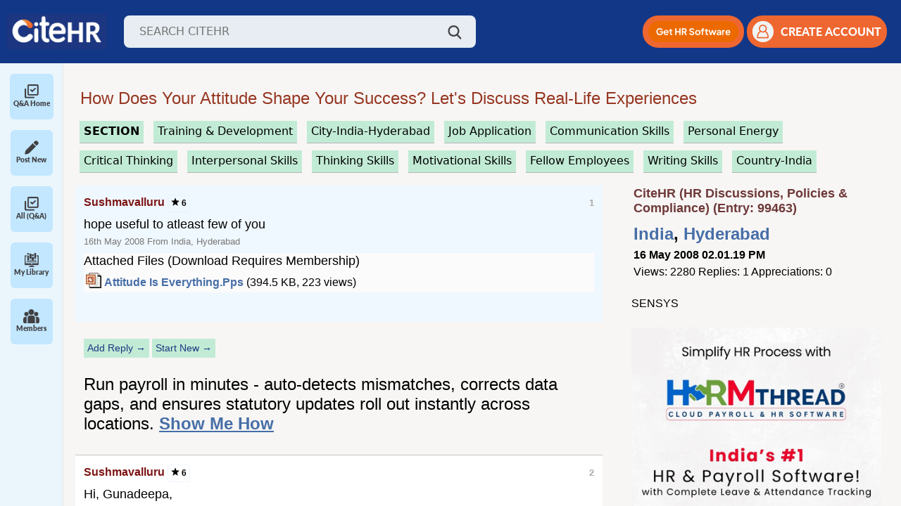

--- FILE ---
content_type: text/html; charset=ISO-8859-1
request_url: https://www.citehr.com/99463-attitude-everything-pps-download-thread-99463-a.html
body_size: 18526
content:
<!DOCTYPE html>
<html lang="en" dir="ltr">
<head>
<link rel="amphtml" href="https://www.citehr.com/amp.php?t=99463" />
<link rel="canonical" href="https://www.citehr.com/showthread.php?t=99463" />
<meta http-equiv="last-modified-epoch" content="1210930074" />
<meta http-equiv="last-modified" content="2008-05-16T09:27:54+00:00" />

<style>
@keyframes spin {
  0% {
    transform: rotate(0deg);
  }
  100% {
    transform: rotate(360deg);
  }
}
</style>

<style>
.postclass{font-size:large;background:#ffffff;border-top:1px #c3c3c3 solid;margin:0px;padding:12px;line-height:130%;} #adfirst_top,.content,.sidebar{text-align:left}#adfirst_top{display:block;padding:12px 12px 12px 2%;width:95%;height:auto}@media(min-width:800px){#adfirst_top{display:none}}a{color:#304a70;cursor:pointer}.related_topic a{color:#2a5db0 !important;text-decoration:none;font-size:medium;}.related_topic a:hover{text-decoration:underline;} .related_topic a:visited {color: #8e98a6 !important;} #firstpost_block,.navbar a,.postusername{text-decoration:none}.related_topic{margin:4px 20px 4px 12px;padding:6px 6px 6px 0px;overflow:hidden;font-family:"Open Sans",Helvetica,sans-serif;font-size:12px;-moz-background-clip:-moz-initial;-moz-background-origin:-moz-initial;-moz-background-inline-policy:-moz-initial}.bigusername{color:#303f9f;font-size:small}.postusername{text-transform:capitalize;white-space:nowrap;font-size:medium;}.navbar a{word-spacing:2px;color:#693333;font-weight:700}#citeman_header_content,#citeman_wrap{position:relative;margin:0 auto;-webkit-flex-flow:row wrap}.page,body{color:#000;font-style:normal;margin:0;padding:0;font-family:"Open Sans",Helvetica,sans-serif;}#citeman_wrap{width:100%;background:#123787;display:flex;flex-flow:row wrap}#citeman_header_content{width:95%;display:flex;flex-flow:row wrap}.page{display:-webkit-flex;display:flex;-webkit-flex-flow:row wrap;flex-flow:row wrap;width:95%;margin:-15px auto 0px 12px;}#aboutus,#addask,#homelink,#logout,#membersince,#newbig,#researchbt,#risebig,#sidebar_sponsor,.contrib{display:none}.bottombar{margin:0 0 20px 3%}form{display:inline}.footerbar{margin:0}.content{float:left}.sidebar{float:right}.innermargin{margin:0 -5px 0 0}@media (min-width:571px){ .bigusername{color:#304a70;font-size:medium}#content_userp,.navlinks{margin:0}#posts{overflow-wrap:break-word;margin:0 12px 0 -3px}#blocknon,#navbarad{display:block}#firststart{margin-top:0}#addicon,#newsm,#risesm,#searchsm{display:none}}@media (min-width:1020px){.bigusername{color:#304a70;font-size:large}#inlinenon{display:inline}#blocknon{display:block}#tagthreadslist,#threadslist{margin:0}#bottom_bar{margin:-10px 2% 15px -30px;width:99%}#aboutus,#askform,#sidebar_sponsor{display:inline-block}#nonessential{display:table-cell}.content{float:left;width:100%;margin:0 -360px 0 0;webkit-order:1;order:1}.sidebar{float:right;width:350px;padding-left:6px;webkit-order:2;order:2}.innermargin{margin:0 360px 0 0}.sidebar_ad,.sidebar_adlink{padding:0 0 5px 14px}#content{margin:0 280px 0 0}.bottombar{width:95%;-webkit-order:3;order:3}.footerbar{-webkit-order:4;order:4}}.vbmenu_control{background:#838383;color:#FFF;font:small Georgia,Garamond,Times,"Times New Roman",serif;font-style:normal;padding:3px 9px;white-space:nowrap;margin:5px 3px 3px 0;font-size:medium;float:left;word-spacing:3px;height:17px;border:1px solid #525252;border-radius:5px}div.holdproimgtext,div.holdprotext{line-height:150%;white-space:nowrap}.ad_first,.ad_last{display:block;width:95%;height:auto;margin:5px 0 10px 6px;width:auto;height:auto}.vbmenu_control:hover{background:#f46611;color:#fff;cursor:pointer;border:1px solid #164054}#firstpost_block{margin:5px 0 5px 6px;background:#fff;border:1px solid #dddfe2;color:#000;padding:10px 0}@media (min-width:500px){.ad_last{margin:0 0 15px 6px}#firstpost_block{margin:0 0 0 6px}.ad_first{margin:12px 0 15px 6px}}@media (min-width:1136px){.ad_last{margin:0 0 15px 6px}.ad_first{margin:12px 0 15px 6px}}
</style>
<link rel="stylesheet" href="/allstyle24.css" media="none" onload="if(media!='all')media='all'">
<noscript><link rel="stylesheet" href="/allstyle24.css"></noscript>

<style>
.contrib{padding:0px 0px 0px 10px;margin:0px;background:#f6fbff;}@media (min-width:600px){.contrib{display:block}}.smaller{font-size:x-small;margin:1px 0px 0px;white-space:nowrap;font-weight:700}div.holdpro,div.holdprotext{margin:2px 6px 1px 0px;background:#f6fbff;float:left}div.holdpro{display:inline-block;overflow:hidden;height:52px;min-width:100px}div.holdprotext{color:#000;font-size:small;height:52px;padding:0px 6px}#contribimg{border-radius:0px}div.holdproimgtext{background:#f6fbff;float:left;margin:6px 3px 0px 3px;font-size:small;color:#000;overflow:hidden}div.holdpro a,div.holdprotext a{color:#9e452e;font-weight:700;white-space:nowrap}
.related_header{font-size:large;} .related_pagetext{font-size:small;letter-spacing:80%;} .relatedinfo{font-size:x-small;border-bottom:1px #e1e1e1 solid; display:inline-block;}
</style>

<script src="/spinnerv2.js" defer></script>




<meta http-equiv="Content-Type" content="text/html; charset=ISO-8859-1" />



<meta name="theme-color" content="#183b60" />
<meta name="viewport" content="width=device-width, initial-scale=1">

<meta http-equiv="X-UA-Compatible" content="IE=7" />
<link rel="image_src" type="image/gif" href="https://www.citehr.com/citehr-og.gif"/>
<meta property="og:image" content="https://www.citehr.com/citehr-og.png" />




<!-- Google tag (gtag.js) -->
<script async src="https://www.googletagmanager.com/gtag/js?id=G-TFKT4BSRSR"></script>
<script>
  window.dataLayer = window.dataLayer || [];
  function gtag(){dataLayer.push(arguments);} 
  gtag('js', new Date()); gtag('config', 'G-TFKT4BSRSR');
</script>


<script src="https://accounts.google.com/gsi/client" async defer></script> 
<link href="https://cdn.jsdelivr.net/npm/bootstrap@5.2.3/dist/css/bootstrap.min.css" rel="stylesheet">
<script src="https://cdn.jsdelivr.net/npm/bootstrap@5.2.3/dist/js/bootstrap.bundle.min.js"></script>
<link rel="stylesheet" href="https://cdnjs.cloudflare.com/ajax/libs/toastr.js/latest/toastr.min.css" integrity="sha512-vKMx8UnXk60zUwyUnUPM3HbQo8QfmNx7+ltw8Pm5zLusl1XIfwcxo8DbWCqMGKaWeNxWA8yrx5v3SaVpMvR3CA==" crossorigin="anonymous" referrerpolicy="no-referrer" />

<link rel="preload" href="/assets/css/fonts.css" as="style" onload="this.onload=null;this.rel='stylesheet'">
<noscript><link rel="stylesheet" href="/assets/css/fonts.css"></noscript>
<link rel="stylesheet" href="/assets/css/styles.css?v1.89">
<link rel="stylesheet" href="https://cdnjs.cloudflare.com/ajax/libs/select2/4.0.13/css/select2.min.css" />




<title>Enhancing Employee Performance: Top 60 Soft Skills for Effective Training - CiteHR</title>
<meta name="keywords" content="Soft Skills,Employee Training,Workforce Development,Employability Skills,Training and Development" />
<meta property="og:title" content="Enhancing Employee Performance: Top 60 Soft Skills for Effective Training - CiteHR" />
<meta property="title" content="Enhancing Employee Performance: Top 60 Soft Skills for Effective Training - CiteHR" />
<meta name="description" content="Explore the essential soft skills crucial for employee success and job performance. Discover how to train and develop these skills for a productive workforce.">






<style> br {display: block; line-height:5px;} #posts_loggedin br {display:inline;}</style>
<script type="text/javascript">
  function handleQuickReply(checkbox) {
    document.getElementById('ai_quick_reply').disabled = true;
    document.getElementById('quick-reply-overlay').style.display = 'block';
    let payload = { action: 'setQuickReply', threadId: 99463, quickReply: (checkbox.checked) ? 1 : 0 };
    $.post({
      url: "/authyfi.php",
      data: payload
    }).done(function (response) {
      document.getElementById('ai_quick_reply').disabled = false;
      document.getElementById('quick-reply-overlay').style.display = 'none';
      quickReply();
    });
  }
  
  var quickReplyTime = 60000;
   
  setInterval(function() {
    //quickReply();
  }, quickReplyTime);

  function quickReply() {
    if(document.getElementById('ai_quick_reply') && document.getElementById('ai_quick_reply').checked) {
      
      document.getElementById('ai-quick-reply-overlay').style.visibility = 'visible';
      $.post({
        url: "/newthread.php",
        data: { action: 'aiQuickReply', threadid: 99463, lastpostid: document.getElementById('ai_quick_reply_lastpostid').value },
        dataType: 'json'
      }).done(function(dataResponse) {
        if(dataResponse.success === "false") {
          document.getElementById('ai-quick-reply-overlay').style.visibility = 'hidden';
        } else {
          $.ajax({
            url: window.location.href,
            method: 'GET',
            success: function(html) {
               var newPostsLoggedInContent = $(html).find('#posts_loggedin').html();
               var newPageNavContent = $(html).find('.pagenav').html();
 
               $('#posts_loggedin').html(newPostsLoggedInContent);
               $('.pagenav').html(newPageNavContent);
               document.getElementById('ai-quick-reply-overlay').style.visibility = 'hidden';
            }
          });
        }
      });
    }
  }
 
  function executeScripts(container) {
    const scripts = container.querySelectorAll('script');
    scripts.forEach(oldScript => {
      const newScript = document.createElement('script');
      if (oldScript.src) {
        newScript.src = oldScript.src;
      } else {
        newScript.text = oldScript.textContent;
      }
      document.body.appendChild(newScript);
    });
  }
</script>
</head>
<body>

<a name="top"></a>
<header class="header">
    <div class="d-flex align-items-center">
        <!--<img id="menuIcon" class="menu-icon" src="/assets/img/icon/menu.png" />-->
        <img id="mobileMenuIcon" class="menu-icon" src="/assets/img/icon/menu.png" />
        <a href="https://www.citehr.com/"><img class="logo" src="/assets/img/logo_citehr_blue.jpg" 
            alt="CiteHR" /></a>
        <div class="search-wrap">
            <form action="/results.php" method="get" name="search_query" id="search_query">
                <input class="search-input" type="text" id="query" name="q" placeholder="SEARCH CITEHR" />
            </form>
            <a href="javascript:void(0);" onclick="searchme()"><img class="search-icon" src="/assets/img/icon/search.png" /></a>
        </div>
    </div>
    <div class="d-flex align-items-center gap guest">
        <div class="mobile-search-wrap">
            <img id="mobileSearchBtn" class="search-icon" src="/assets/img/icon/search.png" />
            <!--<form id="mobileSearchForm" class="mobile-search-input shadow-sm">
                <input class="search-input" type="text" placeholder="SEARCH CITEHR" />
            </form>-->
            <form id="mobileSearchForm" action="/results.php" method="get" class="mobile-search-input shadow-sm" name="search_query" id="search_query">
                <input class="search-input" type="text" name="mq" placeholder="SEARCH CITEHR" />
            </form>
        </div>
        <div class="get-hr-software">
            <a id="mobileBannerBtn" role="button" target="_blank" href="https://www.citehr.com/aimrr.php">
                <img alt="Get HR Software" src="/assets/img/Mobile-Button.png" height="35"/>
            </a>
        </div>
        <!--<div class="dropdown action-drop">
             <button class="btn dropdown-toggle" type="button" id="dropdownMenuButton1" data-bs-toggle="dropdown"
                aria-expanded="false">
                <img height="30px" src="/assets/img/icon/orange-dots.png" />
            </button>
            <ul class="dropdown-menu" aria-labelledby="dropdownMenuButton1">
                <li>
                    <a class="dropdown-item" href="/subscription.php">
                        <img width="15px" class="me-2 d-icon" src="/assets/img/icon/follow.png" />
                        <img width="15px" class="me-2 a-icon" src="/assets/img/icon/follow-active.png" />
                        Followed Threads
                    </a>
                </li>
                <li>
                    <a class="dropdown-item" href='/library.php'>
                        <img width="15px" class="me-2 d-icon" src="/assets/img/icon/participationThreads.png" />
                        <img width="15px" class="me-2 a-icon"
                            src="/assets/img/icon/participationThreads-active.png" />
                        Participation Threads
                    </a>
                </li>
                <li>
                    <button onclick="addnewpost()">Add New post</button>
                    <button onclick="addnewreply()">Add New reply</button>
                </li>
            </ul>
        </div> -->

        
            <a role="button" id="desktop-ad-btn" class="signup-btn mobile-signup-btn me-1" target="_blank" href="https://www.citehr.com/aimrr.php">
                <img height="30px" alt="Get HR Software" src="/assets/img/Web-Button.png" />
            </a>
            <button type="button" class="signup-btn" onclick="show_modelz()">
                <img class="user-icon" src="/assets/img/icon/user-orang.png" />
                <span>CREATE ACCOUNT</span>
            </button>
            
                <div id="login-modal" class="modal" style='display:none'>
                    <div class="modal-content login-main">
                        <span class="close close1" onclick="close_modelz()">&times;</span>
                        <div class="loginForm">
                            <h4 style="margin:5px 0px;">Login or Register</h4>
<span style="font-size:small;font-weight:bold;">Join India's Trusted HR & Compliance Community</span><br>
<span style="font-size:small;">Get real answers, templates, and guidance from HR peers who’ve solved the same problems.</span><br><br>

                            <div class="login-social">
                                <ul>
                                    <li><a href="/citehr-register.php" rel="nofollow,noindex" target="_blank"><img
                                                src="/images/reg-form.jpg" style="width:190px;height:auto;"></a></li>
                                    <div style="display:inline-block;text-align:center;">
                                        <div id="g_id_onload"
                                            data-client_id="783341578114-cpf8hbcsgpr5h3ga6u9eq1og1amm7sp0.apps.googleusercontent.com"
                                            data-login_uri="https://www.citehr.com/google_login.php" data-auto_prompt="true">
                                        </div>
                                        <div class="g_id_signin" data-type="standard" data-size="large" data-theme="outline"
                                            data-text="sign_in_with" data-shape="rectangular" data-logo_alignment="left"
                                            data-redirecturi="https://www.citehr.com/showthread.php?t=99463">
                                        </div>
                                    </div>
                                </ul>
                            </div>
                            <br>
                            <hr><br>
                            <form action="login.php?do=login" method="post"
                                onsubmit="md5hash(vb_login_password, vb_login_md5password, vb_login_md5password_utf, 0)">
                                <div class="form-input">
                                    Login To Your Account<br>
                                    <input type="hidden" name="do" value="login">
                                    <input type="hidden" name="s" value="">
                                    <input type="hidden" name="securitytoken" value="guest">
                                    <input type="hidden" name="url" value="/">
                                    <input type="hidden" name="vb_login_md5password">
                                    <input type="hidden" name="vb_login_md5password_utf">
                                    <input type="text" name="vb_login_username" accesskey="u" tabindex="1"
                                        placeholder="Email/Username" class="form-common">
                                </div>
                                <div class="form-input">
                                    <input type="password" name="vb_login_password" tabindex="1" placeholder="Password"
                                        class="form-common">
                                </div>
                                <div class="submit-btn">
                                    <!--<button type="button" class="btn">Login</button>-->
                                    <input type="submit" class="btn buttonclass" value="Login" accesskey="s" tabindex="1">
                                    <input type="hidden" name="cookieuser" value="1" id="cb_cookieuser">
                                </div>
                                <div class="forgot-password">
                                    <a href="/contact.php" target="_blank" rel="nofollow,noindex">Forgot password</a>
                                </div>
                            </form>
                        </div>
                    </div>
                </div>
                <style>
                    .close {
                        cursor: pointer;
                        color: #fff;
                        font-size: 20px;
                        position: absolute !important;
                        width: 25px;
                        text-align: right;
                        top: -25px !important;
                        z-index: 99;
                        right: 0;
                        left: auto !important
                    }
            
                    .modal {
                        display: block;
                        position: fixed;
                        z-index: 999;
                        top: 0;
                        width: 100%;
                        height: 100%;
                        background: rgba(0, 0, 0, 0.67);
                        left: 0
                    }
            
                    #login-modal {
                        padding-top: 0;
                        z-index: 99999
                    }
            
                    .login-main {
                        width: 300px;
                        max-width: 100%;
                        padding: 10px 20px;
                        border: 0;
                        background: #fff;
                        font-family: sans-serif;
                        position: absolute;
                        top: 50%;
                        left: 50%;
                        margin: 0;
                        transition: all .3s ease-in-out;
                        -o-transition: all .3s ease-in-out;
                        -moz-transition: all .3s ease-in-out;
                        -webkit-transition: all .3s ease-in-out;
                        transform: translate(-50%, -50%) scale(0, 0);
                        -webkit-animation: bummer 1s;
                        animation: bummer 1s;
                        -webkit-animation-fill-mode: forwards;
                        animation-fill-mode: forwards;
                    }
            
                    @-webkit-keyframes bummer {
                        100% {
                            -webkit-transform: translate(-50%, -50%) scale(1, 1)
                        }
                    }
            
                    @keyframes bummer {
                        100% {
                            transform: translate(-50%, -50%) scale(1, 1)
                        }
                    }
            
                    .login-main a,
                    .login-main button {
                        outline: none !important
                    }
            
                    .login-social {
                        text-align: center
                    }
            
                    .login-social h3 {
                        color: #222;
                        font-size: 24px;
                        text-align: center;
                        margin-top: 0
                    }
            
                    .login-social ul {
                        list-style: none;
                        padding: 0;
                        margin: 0
                    }
            
                    .login-social ul li {
                        display: inline-block;
                        margin: 2px 10px
                    }
            
                    .login-social ul li a img {
                        float: left;
                        max-width: 100%
                    }
            
                    .login-social .or {
                        display: block;
                        font-family: sans-serif;
                        font-weight: 600;
                        color: #555;
                        position: relative;
                        margin: 20px 0
                    }
            
                    .form-input {
                        margin-bottom: 15px
                    }
            
                    .form-input input {
                        box-sizing: border-box;
                        width: 100%;
                        box-shadow: none;
                        border: 1px solid #eee;
                        color: #222;
                        padding-left: 20px;
                        height: 40px
                    }
            
                    .forgot-password {
                        text-align: right;
                        margin-bottom: 20px
                    }
            
                    .forgot-password a {
                        color: #555;
                        font-size: 13px
                    }
            
                    .submit-btn {
                        margin-bottom: 20px
                    }
            
                    .submit-btn .btn {
                        padding: 12px 0;
                        width: 100%;
                        display: inline-block;
                        background: #0b3b63;
                        color: #fff;
                        border: 0;
                        text-transform: uppercase;
                        cursor: pointer;
                        transition: all .3s ease-in-out;
                        -moz-transition: all .3s ease-in-out;
                        -o-transition: all .3s ease-in-out;
                        -webkit-transition: all .3s ease-in-out;
                        font-weight: 600
                    }
            
                    .submit-btn .btn:hover {
                        background: #f27026;
                        color: #fff
                    }
            
                    .account-sign-up {
                        margin-top: 5px;
                        padding-top: 15px;
                        border-top: 1px solid #ddd;
                        display: inline-block;
                        width: 100%;
                        font-size: 15px
                    }
            
                    .account-sign-up p {
                        color: #222;
                        margin: 0;
                        font-family: sans-serif
                    }
            
                    .account-sign-up p a {
                        color: #f27026
                    }
            
                    .close1 {
                        top: -15px;
                        position: relative;
                        left: 7px;
                        font-weight: 300
                    }
                </style>
                <script>
                    var modal = document.getElementById('login-modal');
                    var btn = document.getElementById("login-form");
                    var span = document.getElementsByClassName("close1")[0];
                    if (btn) {
                    btn.onclick = function () {
                        modal.style.display = "block";
                    }}
                    if (span) {
                    span.onclick = function () {
                        modal.style.display = "none";
                    }
                    }
                    window.onclick = function (event) {
                        if (event.target == modal) {
                            modal.style.display = "none";
                        }
                        //if (event.target == modalquery) { modalquery.style.display = "none"; }
                    }
                </script>
                <script>
                    function show_modelz() {
                        document.getElementById('login-modal').style.display = "block";
                    }
                    function close_modelz() {
                        document.getElementById('login-modal').style.display = "none";
                    }
                </script>
            
        
    </div>
</header>
<section class="layout">
    <div class="sidebar-wrap" id="sidebarWrap">

        <!-- <a type="button" class="start-new-dis" href="https://www.citehr.com/post-new-thread/">
            <img height="30px" src="/assets/img/icon/pen.png" />
            <span class="ms-4">Start New Discussion</span>
        </a> -->
        <!-- Sidebar Close -->
        <div class="collapsed-sidebar">
            <div class="s-menu" id="allPostMenu">
                <a type="button" class="text-decoration-none d-flex flex-column align-items-center" href="/">
                    <img height="20px" class="de-icon" src="/assets/img/icon/check.png" />
                    <img height="20px" class="ac-icon" src="/assets/img/icon/check-active.png" />
                    <span>Q&A Home</span>
                </a>
            </div>
            <div class="s-menu" id="newMenu">
                <a type="button" class="text-decoration-none d-flex flex-column align-items-center" href="/post-new-thread/">
                    <img height="20px" class="de-icon" src="/assets/img/icon/pen.png" />
                    <img height="20px" class="ac-icon" src="/assets/img/icon/pen-active.png" />
                    <span>Post New</span>
                </a>
            </div>
            <div class="s-menu" id="allPostMenu">
                <a type="button" class="text-decoration-none d-flex flex-column align-items-center" href="/forumdisplay.php?f=34">
                    <img height="20px" class="de-icon" src="/assets/img/icon/check.png" />
                    <img height="20px" class="ac-icon" src="/assets/img/icon/check-active.png" />
                    <span>All (Q&A)</span>
                </a>
            </div>
            <div class="s-menu" id="libraryMenu">
                <a type="button" class="text-decoration-none d-flex flex-column align-items-center" href="/library.php">
                    <img height="20px" class="de-icon" src="/assets/img/icon/library.png" />
                    <img height="20px" class="ac-icon" src="/assets/img/icon/library-active.png" />
                    <span>My Library</span>
                </a>
            </div>
<!--
            <div class="s-menu" id="tagsMenu">
                <a type="button" class="text-decoration-none d-flex flex-column align-items-center" href="/tag.php">
                    <img height="20px" class="de-icon" src="/assets/img/icon/tags.png" />
                    <img height="20px" class="ac-icon" src="/assets/img/icon/tags-active.png" />
                    <span>#Tags</span>    
                </a>
            </div>
-->
            <div class="s-menu" id="membersMenu">
              <a type="button" class="text-decoration-none d-flex flex-column align-items-center" href="/members.php">
                <img height="20px" class="de-icon" src="/assets/img/icon/members.png" />
                <img height="20px" class="ac-icon" src="/assets/img/icon/members-active.png" />
                <span>Members</span>
              </a>
            </div>
            <!--<span style="border-top: 1px solid gray;padding: 0; margin-top: 8px; width: 60px;height: 1px;">&nbsp;</span>
            <div class="s-menu" id="marketMenu" style="margin-top: 8px;">
                <a type="button" class="text-decoration-none d-flex flex-column align-items-center" href="/market.php">
                    <img height="20px" class="de-icon" src="/assets/img/icon/market.png" />
                    <img height="20px" class="ac-icon" src="/assets/img/icon/market-active.png" />
                    <span>Market</span>
                </a>
            </div>
            <div class="s-menu">
                <img height="20px" src="/assets/img/icon/messaging.png" />
                <span>Messaging</span>
            </div> -->
            
        </div>
    
        <!-- Sidebar Open -->
        <!-- <div class="accordion accordion-flush w-100" id="sidebarAccordion">
            <div class="accordion-item">
                <h2 class="accordion-header">
                    <button class="accordion-button collapsed" type="button" data-bs-toggle="collapse"
                        data-bs-target="#library-collapse" aria-expanded="false" aria-controls="library-collapse">
                        <img height="20px" class="d-icon" src="/assets/img/icon/library.png" />
                        <img height="20px" class="a-icon" src="/assets/img/icon/library-active.png" />
                        <span>Library</span>
                    </button>
                </h2>
                <div id="library-collapse" class="accordion-collapse collapse" data-bs-parent="#sidebarAccordion">
                    <div class="library-wrap">
                        <div class="file">
                            <img height="20px" src="/assets/img/icon/pdf.png">
                            <div class="ms-2">
                                <h3>Revised d.a. in uttarakhand from 1st april-2023</h3>
                                <p>Revised da april 2023.pdf</p>
                            </div>
                        </div>
                        <div class="file">
                            <img height="20px" src="/assets/img/icon/pdf.png">
                            <div class="ms-2">
                                <h3>Revised d.a. in uttarakhand from 1st april-2023</h3>
                                <p>Revised da april 2023.pdf</p>
                            </div>
                        </div>
                    </div>
                </div>
            </div>
            <div class="accordion-item">
                <h2 class="accordion-header">
                    <button class="accordion-button collapsed" type="button" data-bs-toggle="collapse"
                        data-bs-target="#messagin-collapse" aria-expanded="false" aria-controls="messagin-collapse">
                        <img height="20px" class="d-icon" src="/assets/img/icon/messaging.png" />
                        <img height="20px" class="a-icon" src="/assets/img/icon/messaging-active.png" />
                        <span>Messaging</span>
                    </button>
                </h2>
                <div id="messagin-collapse" class="accordion-collapse collapse" data-bs-parent="#sidebarAccordion">
                    Messaging
                </div>
            </div>
        </div> -->
    </div>
<div id="tagsExpand">
        <!-- <div class="item-menu active">
            <img height="20px" class="me-2 de-icon" src="/assets/img/icon/interest-tag.png" />
            <img height="20px" class="me-2 ac-icon" src="/assets/img/icon/interest-tag-active.png" />
            <a href="javascript:void(0)" onClick="showSection('interest')">Interest Tags</a>
        </div>
        <div class="item-menu">
            <img height="20px" class="me-2 de-icon" src="/assets/img/icon/trending-tag.png" />
            <img height="20px" class="me-2 ac-icon" src="/assets/img/icon/trending-tag-active.png" />
            <a href="javascript:void(0)" onClick="showSection('trending')">Trending Tags</a>
        </div> -->
        <div id="tags-collapse" class="accordion-collapse" data-bs-parent="#sidebarAccordion">
            <div class="accordion accordion-flush w-100" id="tagAccordion">
                <div class="accordion-item">
                    <h2 class="accordion-header">
                        <button class="accordion-button collapsed" type="button" data-bs-toggle="collapse"
                            data-bs-target="#interest-tags-collapse" aria-expanded="false"
                            aria-controls="interest-tags-collapse">
                            <img height="20px" class="d-icon" src="/assets/img/icon/interest-tag.png" />
                            <img height="20px" class="a-icon"
                                src="/assets/img/icon/interest-tag-active.png" />
                            <span>Interest Tags</span>
                        </button>
                    </h2>
                    <div id="interest-tags-collapse" class="accordion-collapse collapse"
                        data-bs-parent="#tagAccordion">
                        <div class="tags-badge-wrap">
                            <span class="tags-badge active">No Tags Found!</span>
                        </div>
                    </div>
                </div>
                <div class="accordion-item">
                    <h2 class="accordion-header">
                        <button class="accordion-button collapsed" type="button" data-bs-toggle="collapse"
                            data-bs-target="#trending-tags-collapse" aria-expanded="false"
                            aria-controls="trending-tags-collapse">
                            <img height="20px" class="d-icon" src="/assets/img/icon/trending-tag.png" />
                            <img height="20px" class="a-icon"
                                src="/assets/img/icon/trending-tag-active.png" />
                            <span>Trending Tags</span>
                        </button>
                    </h2>
                    <div id="trending-tags-collapse" class="accordion-collapse collapse"
                        data-bs-parent="#tagAccordion">
                        <div class="tags-badge-wrap">
                            <style>.tagtrend{color:#003563;margin:5px 3px;display:inline-block;padding:2px 5px;border:1px #efefef solid;background:#f0f3f7;}.tagtrend:hover{background:#ddecaf;border:1px #95bcdc solid;}</style><h3 style='margin:0px;'>Trending</h3><a href='/' class='tagtrend' style='margin:5px 3px;display:inline-block;padding:2px 5px;border:1px #efefef solid;background:#ecf1f8;'>&#9776;Home</a><a href='/tags.php?tag=social+security' class='tagtrend'>#Social Security</a> <a href='/tags.php?tag=industrial+disputes+act' class='tagtrend'>#Industrial Disputes Act</a> <a href='/tags.php?tag=data+integrity' class='tagtrend'>#Data Integrity</a> <a href='/tags.php?tag=service+agreements' class='tagtrend'>#Service Agreements</a> <a href='/tags.php?tag=slogans' class='tagtrend'>#Slogans </a> <a href='/tags.php?tag=high+court' class='tagtrend'>#High Court</a> <a href='/tags.php?tag=wage+structure' class='tagtrend'>#Wage Structure</a> <a href='/tags.php?tag=disciplinary+action' class='tagtrend'>#Disciplinary Action</a> <a href='/tags.php?tag=onboarding+process' class='tagtrend'>#Onboarding Process</a> <a href='/tags.php?tag=operational+excellence' class='tagtrend'>#Operational Excellence</a> <a href='/tags.php?tag=internal+complaints+committee' class='tagtrend'>#Internal Complaints Committee</a> <a href='/tags.php?tag=leadership' class='tagtrend'>#Leadership </a> <a href='/tags.php?tag=sexual+harassment' class='tagtrend'>#Sexual Harassment</a> <a href='/tags.php?tag=performance+improvement' class='tagtrend'>#Performance Improvement</a> <a href='/tags.php?tag=human+resource' class='tagtrend'>#Human Resource</a> <a href='/tags.php?tag=audit' class='tagtrend'>#Audit </a> <a href='/tags.php?tag=dearness+allowance' class='tagtrend'>#Dearness Allowance</a> <a href='/tags.php?tag=state+insurance' class='tagtrend'>#State Insurance</a> <a href='/tags.php?tag=background+verification' class='tagtrend'>#Background Verification</a> <a href='/tags.php?tag=offer+letter' class='tagtrend'>#Offer Letter</a> <a href='/tags.php?tag=provident+fund' class='tagtrend'>#Provident Fund</a> <a href='/tags.php?tag=notice+period' class='tagtrend'>#Notice Period</a> <a href='/tags.php?tag=working+hours' class='tagtrend'>#Working Hours</a> <a href='/tags.php?tag=pf+account' class='tagtrend'>#Pf Account</a> <a href='/tags.php?tag=best+practices' class='tagtrend'>#Best Practices</a> <a href='/tags.php?tag=final+settlement' class='tagtrend'>#Final Settlement</a> <a href='/tags.php?tag=standing+orders' class='tagtrend'>#Standing Orders</a> 
                        </div>
                    </div>
                </div>
            </div>
        </div>
    </div>
    
    <main class="main-wrap">

<!-- nav buttons bar -->

</div>





<div align="center">
<style>
.pageholder{padding:0px 14px 0px 0px;width:98%;margin:10px 12px 0px 0px;}

@media (min-width:620px) { .pageholder{margin:10px 12px 0px 0px;} }

</style>
<div class="pageholder">




<div class="navlinks">


<br>




<style>
.thread-header {color:#973722;font-family:Arial,sans-serif;font-size:large;text-decoration:none;margin:2px 4px 7px 12px;text-transform:capitalize;z-index:10;display:block;}

.lastelementhold{display:block;margin:0px 5px 15px 3px;text-align:left;text-align:left;overflow-wrap: break-word;}




@media (min-width: 571px) { .thread-header {font-size:x-large;margin:2px 4px 7px 12px;} }
@media (min-width: 800px) { .thread-header {font-size:x-large;margin:2px 4px 7px 3px;} .lastelementhold{margin:0px 0px 25px 15px;}}

a.blue_button_small {border-bottom:1px #b0bcd3 dotted;background:#f9f9f9;color:#000000;font-size:12px;text-decoration:none;margin-bottom:6px;display:inline-block;}
.headerstats{background:#f7f7f7;border:1px #efefef solid;padding:5px;text-align:center;width:65px;font-size:11pt;display:inline-block;}
</style>

<div class="lastelementhold">
<h1 class="thread-header" itemprop="name">
	 How Does Your Attitude Shape Your Success? Let's Discuss Real-Life Experiences

</h1></div>






</div>





<div id="login-modal" class="modal" style='display:none'>
<div class="modal-content login-main">
<span class="close close1" onclick="close_modelz()">&times;</span>
<div class="loginForm">

<h4 style="margin:5px 0px;">Login Or Register</h4> <span style="font-size:small;font-weight:bold">Community Support and Knowledge-base.</span><br><br>

<div class="login-social">
<ul>
<li><a href="/citehr-register.php" rel="nofollow,noindex" target="_blank"><img src="/images/reg-form.jpg"></a></li>



<div style="display:inline-block;text-align:center;">
<div id="g_id_onload" data-client_id="783341578114-cpf8hbcsgpr5h3ga6u9eq1og1amm7sp0.apps.googleusercontent.com" data-login_uri="https://citehr.com/google_login.php" data-auto_prompt="true"></div>
  <div class="g_id_signin"
      data-type="standard"
      data-size="large"
      data-theme="outline"
      data-text="sign_in_with"
      data-shape="rectangular"
      data-logo_alignment="left"
      data-redirecturi="https://www.citehr.com/showthread.php?t=99463" >
  </div>
</div>



</ul>
</div>

<br><hr><br>

<form action="login.php?do=login" method="post" onsubmit="md5hash(vb_login_password, vb_login_md5password, vb_login_md5password_utf, 0)">
<div class="form-input">
Login To Your Account<br>
<input type="hidden" name="do" value="login">
<input type="hidden" name="s" value="">
<input type="hidden" name="securitytoken" value="guest">
<input type="hidden" name="url" value="/">
<input type="hidden" name="vb_login_md5password">
<input type="hidden" name="vb_login_md5password_utf">
<input type="text" name="vb_login_username" accesskey="u" tabindex="1" placeholder="Email/Username" class="form-common">
</div>
<div class="form-input">
<input type="password" name="vb_login_password" tabindex="1" placeholder="Password" class="form-common">
</div>

<div class="submit-btn">
<!--<button type="button" class="btn">Login</button>-->
<input type="submit" class="btn buttonclass" value="Login" accesskey="s" tabindex="1">
<input type="hidden" name="cookieuser" value="1" id="cb_cookieuser">
</div>
<div class="forgot-password">
<a href="/contact.php" target="_blank" rel="nofollow,noindex">Forgot password</a>
</div>
</form>

</div>
</div>
</div>


<style>
.close{cursor:pointer;color:#fff;font-size:20px;position:absolute!important;width:25px;text-align:right;top:-25px!important;z-index:99;right:0;left:auto!important}.modal{display:block;position:fixed;z-index:999;top:0;width:100%;height:100%;background:rgba(0,0,0,0.67);left:0}#login-modal{padding-top:0;z-index:99999}.login-main{width:300px;max-width:100%;padding:10px 20px;border:0;background:#fff;font-family:sans-serif;position:absolute;top:50%;left:50%;margin:0;transition:all .3s ease-in-out;-o-transition:all .3s ease-in-out;-moz-transition:all .3s ease-in-out;-webkit-transition:all .3s ease-in-out;transform:translate(-50%,-50%) scale(0,0);-webkit-animation:bummer 1s;animation:bummer 1s;-webkit-animation-fill-mode:forwards;animation-fill-mode:forwards;/}@-webkit-keyframes bummer{100%{-webkit-transform:translate(-50%,-50%) scale(1,1)}}@keyframes bummer{100%{transform:translate(-50%,-50%) scale(1,1)}}.login-main a,.login-main button{outline:none!important}.login-social{text-align:center}.login-social h3{color:#222;font-size:24px;text-align:center;margin-top:0}.login-social ul{list-style:none;padding:0;margin:0}.login-social ul li{display:inline-block;margin:2px 10px}.login-social ul li a img{float:left;max-width:100%}.login-social .or{display:block;font-family:sans-serif;font-weight:600;color:#555;position:relative;margin:20px 0}.form-input{margin-bottom:15px}.form-input input{box-sizing:border-box;width:100%;box-shadow:none;border:1px solid #eee;color:#222;padding-left:20px;height:40px}.forgot-password{text-align:right;margin-bottom:20px}.forgot-password a{color:#555;font-size:13px}.submit-btn{margin-bottom:20px}.submit-btn .btn{padding:12px 0;width:100%;display:inline-block;background:#0b3b63;color:#fff;border:0;text-transform:uppercase;cursor:pointer;transition:all .3s ease-in-out;-moz-transition:all .3s ease-in-out;-o-transition:all .3s ease-in-out;-webkit-transition:all .3s ease-in-out;font-weight:600}.submit-btn .btn:hover{background:#f27026;color:#fff}.account-sign-up{margin-top:5px;padding-top:15px;border-top:1px solid #ddd;display:inline-block;width:100%;font-size:15px}.account-sign-up p{color:#222;margin:0;font-family:sans-serif}.account-sign-up p a{color:#f27026}.close1{top:-15px;position:relative;left:7px;font-weight:300}
</style>


<script>
    var modal = document.getElementById('login-modal');
    var btn = document.getElementById("login-form");
    var span = document.getElementsByClassName("close1")[0];
    btn.onclick = function () {
        modal.style.display = "block";
    }
    span.onclick = function () {
        modal.style.display = "none";
    }
    window.onclick = function (event) {
        if (event.target == modal) {
            modal.style.display = "none";
        }
        if (event.target == modalquery) { modalquery.style.display = "none"; }
    }
</script>
<script>
    function show_modelz()
    {
    document.getElementById('login-modal').style.display = "block"; 
    }
    function close_modelz()
    {
    document.getElementById('login-modal').style.display = "none"; 
    }
</script>


<!--
<button id="backToPageBtn" title="Go to back" class="" onclick="history.go(-1)">
 <img class="back-arrow" src="/assets/img/icon/up-arrow.png">
 <span>Back</span>
</button>
-->


<!-- thread tags -->
<style>

#bartop a{display:inline-block;position:relative;margin:8px 8px 2px 2px; text-decoration:none;padding:2px;cursor:pointer;text-transform: capitalize;padding: 3px 6px 4px 6px; color:#000000;font-size:medium;cursor:pointer;background:#C2EBD5;border-bottom:1px #b5b5b5 solid;}
#bartop{margin:-15px 0px 2px 0px; display:block; font-size:small;padding:5px 0px 0px 0px;text-align:left;}
#bartop a:hover{background:#ddecaf;cursor:pointer;}
#bartop{margin:-10px 0px 2px 12px;}
@media (min-width: 500px) {

#bartop{margin:-20px 0px 2px 15px;}

}
</style>
<div id="bartop">
<a href="#" rel="tag"><b>SECTION</b></a>
<span id="tag_list_cell">
<a href="/tags.php?s=3b778dde7549f91161fb1c918e4aae65&amp;tag=training+%26+development" rel="tag">training & development</a> <a href="/tags.php?s=3b778dde7549f91161fb1c918e4aae65&amp;tag=City-India-Hyderabad" rel="tag">City-India-Hyderabad</a> <a href="/tags.php?s=3b778dde7549f91161fb1c918e4aae65&amp;tag=job+application" rel="tag">job application</a> <a href="/tags.php?s=3b778dde7549f91161fb1c918e4aae65&amp;tag=communication+skills" rel="tag">communication skills</a> <a href="/tags.php?s=3b778dde7549f91161fb1c918e4aae65&amp;tag=personal+energy" rel="tag">personal energy</a> <a href="/tags.php?s=3b778dde7549f91161fb1c918e4aae65&amp;tag=critical+thinking" rel="tag">critical thinking</a> <a href="/tags.php?s=3b778dde7549f91161fb1c918e4aae65&amp;tag=interpersonal+skills" rel="tag">interpersonal skills</a> <a href="/tags.php?s=3b778dde7549f91161fb1c918e4aae65&amp;tag=thinking+skills" rel="tag">thinking skills</a> <a href="/tags.php?s=3b778dde7549f91161fb1c918e4aae65&amp;tag=motivational+skills" rel="tag">motivational skills</a> <a href="/tags.php?s=3b778dde7549f91161fb1c918e4aae65&amp;tag=fellow+employees" rel="tag">fellow employees</a> <a href="/tags.php?s=3b778dde7549f91161fb1c918e4aae65&amp;tag=writing+skills" rel="tag">writing skills</a> <a href="/tags.php?s=3b778dde7549f91161fb1c918e4aae65&amp;tag=Country-India" rel="tag">Country-India</a> <img src="/images/misc/11x11progress.gif" id="tag_form_progress" class="inlineimg" style="display:none" alt="" />
</span>

</div>
<br style="clear:both;">
<!-- / thread tags -->




<a name="poststop" id="poststop"></a>



</div></div>
<!-- / close content container -->

<div class="page">

<div class="content"> <!--Start Logged out Content-->
<div class="innermargin"> <!--Start Logged in margin-->


<div id="posts"  class="posts"><!-- post #384461 -->

<div id="edit384461" style="text-align:left; padding:5px;">
<!-- this is not the last post shown on the page -->	


<!-- USEFULNESS: 0 | IS RELATED: 0 | SPAM SCORE: 3-->










<a name="post384461"></a>

<div id="showpost.php?p=384461" class="postclass" style="background:#f0f8ff;border:0px;font-size:large;" >

<div style="padding:0px 0px 6px 0px;display:block;font-weight:bold;font-size:medium;"><span><a href="member.php?u=52865"><span class="postusername" style="color:#7d1414;"><b><span>sushmavalluru</span></b></span></a> <div style="padding:0px 4px;border:1px #dcebfa dotted;border-radius:3px;color:#000000;font-size:12px;display:inline-block;white-space:nowrap;"><img src="/images/star12.png" style="vertical-align:baseline;width:12px;height:12px;"> 6</div> </span> <div style="float:right"><a href="showpost.php?s=3b778dde7549f91161fb1c918e4aae65&amp;p=384461&amp;postcount=1" target="new"  id="postcount384461" name="1" rel="nofollow" style="font-size:small;color:#aaaaaa;">1</a></div><br style="clear:both;"></div>

<!-- message, attachments, sig -->

<!-- message -->
<span>

hope useful to atleast few of you

</span>

<br style="clear:both;"><span style="font-size:small;color:#777777;"><time datetime="2008-05-16T08:31:19Z">16th May 2008</time> From India, Hyderabad</span>



<!-- attachments -->




			

			
<fieldset class="fieldset" style="background:#fbfbfb;margin:5px 0px;">Attached Files (Download Requires Membership)<table cellpadding="0" cellspacing="3" border="0"  width="100%">

<tr>
<td class="attachments"  align="left">
<img class="inlineimg" src="/images/attach/pps.gif" alt="File Type: pps" width="22" height="22" border="0" style="vertical-align:text-bottom"/> <a href="javascript:;"  onclick="show_modelz()" rel="nofollow,noindex" style="font-size:16px;font-weight:bold;text-transform: capitalize;">Attitude is everything.pps</a>
  (394.5 KB, 223 views)</td>
</tr>
</table></fieldset>
			


<!-- / attachments -->



<br style='clear:both;'>
<div id="likesListRef_384461" >
  <div id="likeListConainer_384461" style="margin-top:2px"><div id="no-comment-parent"><div id="no-comment-upvote"><a href="" rel="nofollow" target="_blank" data-bs-toggle="modal" data-bs-target="#voteModal" onclick="openVoteModal('up',384461,99463,0)"><img src="/assets/img/thumb-up.svg" style="height:18px !important;width:18px !important; margin-top:-7px;" width="18" height="18" border="0"></a><b>Acknowledge(<span id="mainLike_384461" name="384461">0</span>)</b></div><div id="no-comment-downvote"><a href="" rel="nofollow" target="_blank" data-bs-toggle="modal" data-bs-target="#voteModal" onclick="openVoteModal('down',384461,99463,0)"><img src="/assets/img/thumb-down.svg" style="height:18px !important;width:18px !important; margin-top:0px;" width="18" height="18" border="0"></a><b>Amend(<span id="mainDislike_384461" name="384461">0</span>)</b></div></div><div id="commentsListRef_384461"></div><input type="hidden" id="postCommentsPagination_384461" value="1" name="postCommentsPagination_384461"><input type="hidden" id="pctotalPage_384461" value="0" name="postCommentsPagination_384461"></div>
</div>
<script type="text/javascript">
  if(document.getElementById('no-comment-parent')) {
    document.getElementById('no-comment-parent').remove();
  }
  if(document.querySelector('.vote-action-container')) {
    document.querySelector('.vote-action-container').remove();
  }
</script>
</div>
<br style='clear:both;'>
<!-- / message -->

<!-- message, attachments, sig -->


<div style="margin:0px 0px 0px 12px;">
<a href="javascript:;" onclick="show_modelz()" rel="nofollow" style="background-color: #C2EBD5; font-size: 14px; text-decoration: none; padding: 3px 5px; color: #1c3682; display: inline-block; miso-padding-alt: 0;"><!--[if mso]><i style="letter-spacing: 25px; mso-font-width: -100%; mso-text-raise: 30pt;">&nbsp;</i><![endif]--><span style="mso-text-raise: 15pt;">Add Reply &rarr;</span><!--[if mso]><i style="letter-spacing: 25px; mso-font-width: -100%;">&nbsp;</i><![endif]--></a>

<a href="/post-new-thread/" rel="nofollow" style="background-color: #C2EBD5; font-size: 14px; text-decoration: none; padding: 3px 5px; color: #1c3682; display: inline-block; miso-padding-alt: 0;"><!--[if mso]><i style="letter-spacing: 25px; mso-font-width: -100%; mso-text-raise: 30pt;">&nbsp;</i><![endif]--><span style="mso-text-raise: 15pt;">Start New &rarr;</span><!--[if mso]><i style="letter-spacing: 25px; mso-font-width: -100%;">&nbsp;</i><![endif]--></a>
</div>




<!--CONTRIB-->
 
      <div class="mt-3" id="advertisement-widget" data-threadid="99463"></div>
    

<script id="post_text_384461" type="application/json">

I hope this information is useful to at least a few of you. <br />
<br />
Thank you.
<else>
hope useful to atleast few of you

</script>

<script>
var content = (0) ? document.getElementById('post_message_384461') : document.getElementById('showpost.php?p=384461');
var rawTextEl = document.getElementById('post_text_384461');
var text = rawTextEl ? rawTextEl.textContent.trim() : '';

if(content && text.length < 600) {
    content.innerHTML = content.innerHTML.replace(/(<br>\s*){2}/g, '<br>');
}
</script>


</div>

<!-- / post #384461 --><!-- post #384587 -->

<div id="edit384587" style="text-align:left; padding:5px;">
	


<!-- USEFULNESS: 0 | IS RELATED: 0 | SPAM SCORE: 1-->










<a name="post384587"></a>

<div id="showpost.php?p=384587" class="postclass"  style="font-size:large;" data-answerid="384587" >

<div style="padding:0px 0px 6px 0px;display:block;font-weight:bold;font-size:medium;"><span><a href="member.php?u=52865"><span class="postusername" style="color:#7d1414;"><b><span>sushmavalluru</span></b></span></a> <div style="padding:0px 4px;border:1px #dcebfa dotted;border-radius:3px;color:#000000;font-size:12px;display:inline-block;white-space:nowrap;"><img src="/images/star12.png" style="vertical-align:baseline;width:12px;height:12px;"> 6</div> </span> <div style="float:right"><a href="showpost.php?s=3b778dde7549f91161fb1c918e4aae65&amp;p=384587&amp;postcount=2" target="new"  id="postcount384587" name="2" rel="nofollow" style="font-size:small;color:#aaaaaa;">2</a></div><br style="clear:both;"></div>

<!-- message, attachments, sig -->

<!-- message -->
<span>

Hi, Gunadeepa,<br />
<br />
As you are planning to specialize in training, the following information would be helpful to know on which you have to train your employees.<br />
<br />
Top 60 soft skills<br />
<br />
The Workforce Profile defined about 60 &quot;soft skills,&quot; which employers seek. They are applicable to any field of work, according to the study, and are the &quot;personal traits and skills that employers state are the most important when selecting employees for jobs of any type.&quot;<br />
<br />
1. Math.<br />
2. Safety.<br />
3. Courtesy.<br />
4. Honesty.<br />
5. Grammar.<br />
6. Reliability.<br />
7. Flexibility.<br />
8. Team skills.<br />
9. Eye contact.<br />
10. Cooperation.<br />
11. Adaptability.<br />
12. Follow rules.<br />
13. Self-directed.<br />
14. Good attitude.<br />
15. Writing skills.<br />
16. Driver's license.<br />
17. Dependability.<br />
18. Advanced math.<br />
19. Self-supervising.<br />
20. Good references.<br />
21. Being drug-free.<br />
22. Good attendance.<br />
23. Personal energy.<br />
24. Work experience.<br />
25. Ability to measure.<br />
26. Personal integrity.<br />
27. Good work history.<br />
28. Positive work ethic.<br />
29. Interpersonal skills.<br />
30. Motivational skills.<br />
31. Valuing education.<br />
32. Personal chemistry.<br />
33. Willingness to learn.<br />
34. Common sense.<br />
35. Critical thinking skills.<br />
36. Knowledge of fractions.<br />
37. Reporting to work on time.<br />
38. Use of rulers and calculators.<br />
39. Good personal appearance.<br />
40. Wanting to do a good job.<br />
41. Basic spelling and grammar.<br />
42. Reading and comprehension.<br />
43. Ability to follow regulations.<br />
44. Willingness to be accountable.<br />
45. Ability to fill out a job application.<br />
46. Ability to make production quotas.<br />
47. Basic manufacturing skills training.<br />
48. Awareness of how business works.<br />
49. Staying on the job until it is finished.<br />
50. Ability to read and follow instructions.<br />
51. Willingness to work second and third shifts.<br />
52. Caring about seeing the company succeed.<br />
53. Understanding what the world is all about.<br />
54. Ability to listen and document what you have heard.<br />
55. Commitment to continued training and learning.<br />
56. Willingness to take instruction and responsibility.<br />
57. Ability to relate to coworkers in a close environment.<br />
58. Not expecting to become a supervisor in the first six months.<br />
59. Willingness to be a good worker and go beyond the traditional eight-hour day.<br />
60. Communication skills with the public, fellow employees, supervisors, and customers.

</span>

<br style="clear:both;"><span style="font-size:small;color:#777777;"><time datetime="2008-05-16T09:27:54Z">16th May 2008</time> From India, Hyderabad</span>




<br style='clear:both;'>
<div id="likesListRef_384587" >
  <div id="likeListConainer_384587" style="margin-top:2px"><div id="no-comment-parent"><div id="no-comment-upvote"><a href="" rel="nofollow" target="_blank" data-bs-toggle="modal" data-bs-target="#voteModal" onclick="openVoteModal('up',384587,99463,0)"><img src="/assets/img/thumb-up.svg" style="height:18px !important;width:18px !important; margin-top:-7px;" width="18" height="18" border="0"></a><b>Acknowledge(<span id="mainLike_384587" name="384587">0</span>)</b></div><div id="no-comment-downvote"><a href="" rel="nofollow" target="_blank" data-bs-toggle="modal" data-bs-target="#voteModal" onclick="openVoteModal('down',384587,99463,0)"><img src="/assets/img/thumb-down.svg" style="height:18px !important;width:18px !important; margin-top:0px;" width="18" height="18" border="0"></a><b>Amend(<span id="mainDislike_384587" name="384587">0</span>)</b></div></div><div id="commentsListRef_384587"></div><input type="hidden" id="postCommentsPagination_384587" value="1" name="postCommentsPagination_384587"><input type="hidden" id="pctotalPage_384587" value="0" name="postCommentsPagination_384587"></div>
</div>
<script type="text/javascript">
  if(document.getElementById('no-comment-parent')) {
    document.getElementById('no-comment-parent').remove();
  }
  if(document.querySelector('.vote-action-container')) {
    document.querySelector('.vote-action-container').remove();
  }
</script>
</div>
<br style='clear:both;'>
<!-- / message -->

<!-- message, attachments, sig -->





<!--CONTRIB-->
 

<script id="post_text_384587" type="application/json">

Hi, Gunadeepa,<br />
<br />
As you are planning to specialize in training, the following information would be helpful to know on which you have to train your employees.<br />
<br />
Top 60 soft skills<br />
<br />
The Workforce Profile defined about 60 &quot;soft skills,&quot; which employers seek. They are applicable to any field of work, according to the study, and are the &quot;personal traits and skills that employers state are the most important when selecting employees for jobs of any type.&quot;<br />
<br />
1. Math.<br />
2. Safety.<br />
3. Courtesy.<br />
4. Honesty.<br />
5. Grammar.<br />
6. Reliability.<br />
7. Flexibility.<br />
8. Team skills.<br />
9. Eye contact.<br />
10. Cooperation.<br />
11. Adaptability.<br />
12. Follow rules.<br />
13. Self-directed.<br />
14. Good attitude.<br />
15. Writing skills.<br />
16. Driver's license.<br />
17. Dependability.<br />
18. Advanced math.<br />
19. Self-supervising.<br />
20. Good references.<br />
21. Being drug-free.<br />
22. Good attendance.<br />
23. Personal energy.<br />
24. Work experience.<br />
25. Ability to measure.<br />
26. Personal integrity.<br />
27. Good work history.<br />
28. Positive work ethic.<br />
29. Interpersonal skills.<br />
30. Motivational skills.<br />
31. Valuing education.<br />
32. Personal chemistry.<br />
33. Willingness to learn.<br />
34. Common sense.<br />
35. Critical thinking skills.<br />
36. Knowledge of fractions.<br />
37. Reporting to work on time.<br />
38. Use of rulers and calculators.<br />
39. Good personal appearance.<br />
40. Wanting to do a good job.<br />
41. Basic spelling and grammar.<br />
42. Reading and comprehension.<br />
43. Ability to follow regulations.<br />
44. Willingness to be accountable.<br />
45. Ability to fill out a job application.<br />
46. Ability to make production quotas.<br />
47. Basic manufacturing skills training.<br />
48. Awareness of how business works.<br />
49. Staying on the job until it is finished.<br />
50. Ability to read and follow instructions.<br />
51. Willingness to work second and third shifts.<br />
52. Caring about seeing the company succeed.<br />
53. Understanding what the world is all about.<br />
54. Ability to listen and document what you have heard.<br />
55. Commitment to continued training and learning.<br />
56. Willingness to take instruction and responsibility.<br />
57. Ability to relate to coworkers in a close environment.<br />
58. Not expecting to become a supervisor in the first six months.<br />
59. Willingness to be a good worker and go beyond the traditional eight-hour day.<br />
60. Communication skills with the public, fellow employees, supervisors, and customers.
<else>


</script>

<script>
var content = (0) ? document.getElementById('post_message_384587') : document.getElementById('showpost.php?p=384587');
var rawTextEl = document.getElementById('post_text_384587');
var text = rawTextEl ? rawTextEl.textContent.trim() : '';

if(content && text.length < 600) {
    content.innerHTML = content.innerHTML.replace(/(<br>\s*){2}/g, '<br>');
}
</script>


</div>

<!-- / post #384587 -->
<div id="lastpost"></div></div>



<div style='margin:12px 16px 12px 6px;padding:5px 10px;background:#e3ffce;color:#333333;font-size:large;border:1px #efefef solid;'>CiteHR is an AI-augmented HR knowledge and collaboration platform, enabling HR professionals to solve real-world challenges, validate decisions, and stay ahead through collective intelligence and machine-enhanced guidance. <a onclick="show_modelz()" href="#" style="text-decoration:underline;">Join Our Platform</a>.</div>







<br style="clear:both;">


<div style="margin:5px 0px 5px 5px;">
<div class="related_topic" style="font-size:small;color:#000000;">Other Discussions That May Be Relevant</div><div class="related_topic"><a href="/showthread.php?t=256593" class="relatedlink"><span class="related_header">Pune based training institutes required - doc download</span></a><br>Hi we are looking for pune based institutes to provide soft skills training to our employees. currently we have the following training needs: 1. cross cultural communication training: how to...<br><span class='relatedinfo'>4 Replies</span> <span class='relatedinfo'>3 Files</span> <span class='relatedinfo'>4 Participants</span></div><div class="related_topic"><a href="/showthread.php?t=334586" class="relatedlink"><span class="related_header">Comprehensive insights on personality enhancement training and soft skills development</span></a><br>Hi friends i am a corporate trainer and have recently joined a software company. there are software professionals working here who lack in personality skills. kindly suggest what kind of...<br><span class='relatedinfo'>7 Replies</span> <span class='relatedinfo'>0 Files</span> <span class='relatedinfo'>4 Participants</span></div><div class="related_topic"><a href="/showthread.php?t=29831" class="relatedlink"><span class="related_header">Comprehensive soft skills training programs discussion</span></a><br>Hi i have just joined the group. could any of you help me with a list of soft skill trainings that are delivered? regards sureeti...<br><span class='relatedinfo'>3 Replies</span> <span class='relatedinfo'>0 Files</span> <span class='relatedinfo'>4 Participants</span></div><div class="related_topic"><a href="/showthread.php?t=14920" class="relatedlink"><span class="related_header">Exploring obt providers and employee training opportunities</span></a><br>Dear friends please provide me with the contact details of obt providers especially for the hr team. regards jsn...<br><span class='relatedinfo'>2 Replies</span> <span class='relatedinfo'>0 Files</span> <span class='relatedinfo'>3 Participants</span></div><div class="related_topic"><a href="/showthread.php?t=578953" class="relatedlink"><span class="related_header">Need ideas for weekly two-hour employee programs: what topics would you suggest?</span></a><br>Dear all i have to conduct two hour programs for our employees. these programs have to be weekly and should add value to them in either their professional or personal...<br><span class='relatedinfo'>2 Replies</span> <span class='relatedinfo'>0 Files</span> <span class='relatedinfo'>3 Participants</span></div><div class="related_topic"><a href="/showthread.php?t=198503" class="relatedlink"><span class="related_header">Enhancing hotel staff skills: training in soft skills and hospitality industry practices</span></a><br>Hi i am an aspiring soft skills trainer and i want to approach a hotel gm with a proposal to train his staff. how should i go about it? what...<br><span class='relatedinfo'>4 Replies</span> <span class='relatedinfo'>0 Files</span> <span class='relatedinfo'>5 Participants</span></div><div class="related_topic"><a href="/showthread.php?t=271114" class="relatedlink"><span class="related_header">Request for comprehensive modules or curriculum on soft skills: including communication, personality development, and seminar/workshop materials</span></a><br>Hello everyone i am seeking assistance with detailed modules or curriculum focused on soft skills. these include areas such as communication skills personality development as well as materials for seminars...<br><span class='relatedinfo'>8 Replies</span> <span class='relatedinfo'>7 Files</span> <span class='relatedinfo'>8 Participants</span></div><br><div class="related_topic" style="font-size:small;color:#000000;">Related Files & Downloads Shared By Members</div><div class="related_topic" style="word-wrap: break-word;overflow:hidden;white-space: pre-wrap;"><a href="showthread.php?t=229989#1030508" class="relatedlink"><img src="/images/attach/ppt.gif" border="0" align="absmiddle" width="21" height="21">&nbsp;Introduction to Employee Training and Development - PPT 1.ppt</a></div><div class="related_topic" style="word-wrap: break-word;overflow:hidden;white-space: pre-wrap;"><a href="showthread.php?t=311717#1411552" class="relatedlink"><img src="/images/attach/pdf.gif" border="0" align="absmiddle" width="21" height="21">&nbsp;Soft skills training program.pdf</a></div><div class="related_topic" style="word-wrap: break-word;overflow:hidden;white-space: pre-wrap;"><a href="showthread.php?t=270700#1215094" class="relatedlink"><img src="/images/attach/doc.gif" border="0" align="absmiddle" width="21" height="21">&nbsp;Copy of SKILLS DEVELOPMENT TRAINING PROFILE 2008-2009.doc</a></div>
<br>
</div>


<br style="clear:both;">



<div id="threadstuff">



</div> <!--Div to position in mobile-->



</div> <!--END Innermargin div-->
</div> <!--END Content div-->



<div class="sidebar" valign="top">

<div style="margin:0px 0px 0px 15px;padding:6px;display:inline-block;">
<h2 style="font-size:large;font-weight:bold;color:#6f3939;">CiteHR (HR Discussions, Policies & Compliance) (Entry: 99463)</h2>
<span style='font-size:x-large;font-weight:bold'><a href='/tags.php?tag=Country-India' class='locurl'>India</a>, <a href='/tags.php?tag=City-India-Hyderabad' class='locurl'>Hyderabad</a></span><br>
<b>16 May 2008 02.01.19 PM</b> <br>
Views: 2280 Replies: <span>1</span> Appreciations: <span>0</span>
</div>
<div style="margin:15px 0px 15px 18px;">
    SENSYS
    
    
    
         <div class="mt-3" id="advertisement-banner-widget" data-bannertype="sensys" data-user="0"></div>
    
</div>


<style>.related_pop{line-height:140%;}
.tagbundle{height:auto;display:block;}
.tagathome{padding:3px 10px;}
.tagbundleunit{width:90%;}</style>

<div style="margin:15px 12px 0px 0px;">
<h2 STYLE='font-size:large;font-weight:bold;margin:6px 12px 6px 18px;'>TOP ENTRIES ON SUBJECT</h2><div style='padding:12px;'><style>a.pop{background-color:#e5ffe3;color:#000;text-decoration: none;padding: 12px 8px;margin:0px 0px 0px 4px;border-radius: 4px;display: inline-block;transition:background-color 0.3s ease;border-top:#c4e2c2 1px solid;}a.pop:hover{background-color: #b6ffb0;color:#2c76ff;}a.pop:visited{background-color: #eaeaea;color:#787878;}</style><div style='padding:12px;'><b>Soft Skills</b></div><a href='https://www.citehr.com/showthread.php?t=58945' class='pop'><b>Exploring Time Management And Soft Skills Training Through Presentation Sharing</b></a><br><a href='https://www.citehr.com/showthread.php?t=109649' class='pop'><b>Personality Development Course - Pdf Download</b></a><br><a href='https://www.citehr.com/showthread.php?t=103099' class='pop'><b>Developing Effective Communication Skills - PPT Download</b></a><br><a href='https://www.citehr.com/showthread.php?t=18982' class='pop'><b>Enhancing Email Etiquettes And Soft Skills Through Presentation Sharing</b></a><br><a href='https://www.citehr.com/showthread.php?t=108641' class='pop'><b>Audio &amp; Videos For Training - Zip Download</b></a><br><a href='https://www.citehr.com/showthread.php?t=13850' class='pop'><b>Video Clips For Training (softskills) - PPS Download</b></a><br><br><div style='padding:12px;'><b>Employee Training</b></div><a href='https://www.citehr.com/showthread.php?t=102488' class='pop'><b>Enhancing Employee Training With Training Games PowerPoint Presentations</b></a><br><a href='https://www.citehr.com/showthread.php?t=107640' class='pop'><b>62 Forms, Templates And Guidelines For Training And Development</b></a><br><a href='https://www.citehr.com/showthread.php?t=28119' class='pop'><b>Understanding And Implementing Skill Matrix In HR: Insights And Tools</b></a><br><a href='https://www.citehr.com/showthread.php?t=47705' class='pop'><b>Grooming Presentation Insights And Tips For Employee Training</b></a><br><a href='https://www.citehr.com/showthread.php?t=118284' class='pop'><b>The Ppt Pool {{{{trainers And Hr}}}}} - ZIP Download</b></a><br><a href='https://www.citehr.com/showthread.php?t=365704' class='pop'><b>Safety And Health Training Resource: How Can This English-Vietnamese Guide Help Your Workers?</b></a><br><br><div style='padding:12px;'><b>Workforce Development</b></div><a href='https://www.citehr.com/showthread.php?t=16251' class='pop'><b>Employee Skill Matrix: Constructing, Assessing, And Implementing For Effective Workforce Development</b></a><br><a href='https://www.citehr.com/showthread.php?t=83621' class='pop'><b>Insights On Top Trends In Employee Management And HR Practices</b></a><br><a href='https://www.citehr.com/showthread.php?t=6248' class='pop'><b>Employee Retention - Medical Transcription</b></a><br><a href='https://www.citehr.com/showthread.php?t=590501' class='pop'><b>How Can Organizations Support Women In Middle Management To Reach Top Positions?</b></a><br><a href='https://www.citehr.com/showthread.php?t=650918' class='pop'><b>How Can A Skill Matrix Transform Your Workforce's Skills And Productivity?</b></a><br><a href='https://www.citehr.com/showthread.php?t=629315' class='pop'><b>Skill Matrix For Auto Manufacturing: How Do You Document Diverse Worker Skills?</b></a><br><br></div>
</div>
<br>


</div>
</div>

<!-- Forumwide-Sidebar -->

</div> <!--End Sidebar div-->
</div> <!--End page div-->

<br style="clear:both;">



<div align="center">
<style>
.pageholder{padding:0px 14px 0px 0px;width:98%;margin:10px 12px 0px 0px;}

@media (min-width:620px) { .pageholder{margin:10px 12px 0px 0px;} }

</style>
<div class="pageholder">




</div></div>
<!-- / close content container -->



<script src="https://ajax.googleapis.com/ajax/libs/jquery/3.6.4/jquery.min.js"></script>
<script src="https://cdnjs.cloudflare.com/ajax/libs/jqueryui/1.13.2/jquery-ui.min.js" integrity="sha512-57oZ/vW8ANMjR/KQ6Be9v/+/h6bq9/l3f0Oc7vn6qMqyhvPd1cvKBRWWpzu0QoneImqr2SkmO4MSqU+RpHom3Q==" crossorigin="anonymous" referrerpolicy="no-referrer"></script>
<script src="https://cdnjs.cloudflare.com/ajax/libs/jquery-validate/1.20.0/jquery.validate.min.js" integrity="sha512-WMEKGZ7L5LWgaPeJtw9MBM4i5w5OSBlSjTjCtSnvFJGSVD26gE5+Td12qN5pvWXhuWaWcVwF++F7aqu9cvqP0A==" crossorigin="anonymous" referrerpolicy="no-referrer"></script>
<script src="https://cdnjs.cloudflare.com/ajax/libs/select2/4.0.13/js/select2.min.js"></script>
<script src="https://cdn.socket.io/4.6.0/socket.io.min.js" integrity="sha384-c79GN5VsunZvi+Q/WObgk2in0CbZsHnjEqvFxC5DxHn9lTfNce2WW6h2pH6u/kF+" crossorigin="anonymous"></script>
<script src="https://cdnjs.cloudflare.com/ajax/libs/toastr.js/latest/js/toastr.min.js" integrity="sha512-VEd+nq25CkR676O+pLBnDW09R7VQX9Mdiij052gVCp5yVH3jGtH70Ho/UUv4mJDsEdTvqRCFZg0NKGiojGnUCw==" crossorigin="anonymous" referrerpolicy="no-referrer"></script>

<script type="text/javascript">
var loggedInUser = 0;
var isAdmin = ("Unregistered / Not Logged In" === "Administrators") ? true : false;
</script>

<!-- global js imports -->
<script type="text/javascript" src="/assets/js/global.js?v=1.6"></script>
<!-- keka form submission -->
<script type="text/javascript" defer="defer">
			$(document).ready(function() {
                            $( "#hsForm_fd8c6caf-8ab3-47ca-8314-46cd670d90c2" ).on( "submit", function( event ) {
                                event.preventDefault();
                                event.stopPropogation();

                                $.post({
                                       url: "/marketplaceApi.php",
                                       action: 'addCompany',
                                       data: $( this ).serializeArray(),
                                       dataType: 'json'
                                   }).done(function (data) {
                                       toastr.success('Success');
                                   });
                             });
			 
			}); 
		</script>




<!-- /content area table -->
<br style="clear:both;">
<style>
.footerlink{color:#ffffff !important;margin:5px 10px;display:inline-block;font-size:large;}
</style>
<div class="footerbar" style="font-family:helvetica,arial,sans-serif;color:#ffffff;margin:0px;text-align:center;padding:15px;background:#123787;line-height:150%;"> 
<!--Start footerbar-->
<br>
<a href="/contact.php" class="footerlink" rel="nofollow">Contact Us</a> 
<a href="/privacy-policy.html" class="footerlink" rel="nofollow">Privacy Policy</a> 
<a href="/disclaimer.html" class="footerlink" rel="nofollow">Disclaimer</a> 
<a href="/terms-of-service.html" class="footerlink" rel="nofollow">Terms Of Service</a>
<br><br>

All rights reserved @ 2026 CiteHR ®
<br><br>All Copyright And Trademarks in Posts Held By Respective Owners.<br><br>





</div>
</main>
</section>

<audio id="notification" src="/assets/audio/beep.mp3" muted></audio>
<audio id="chatnotification" src="assets/audio/notif.wav" muted></audio>

<button id="backToTopBtn" title="Go to top">
<img height="25px" src="/assets/img/icon/up-arrow.png" />
</button>


<script src="/assets/js/vote.js?v=1.9"></script>

<!-- temp -->


<script src="/assets/js/widget.js?v=1.38"></script>
<script src="/assets/js/bannerWidget.js?v=1.4"></script>

<script type="text/javascript">
  function improvePost() {
    
    let title = 'How Does Your Attitude Shape Your Success? Let's Discuss Real-Life Experiences';
    let pageText = document.getElementById('vB_Editor_QR_textarea').value;
    let tags = 'training & development,City-India-Hyderabad,job application,communication skills,personal energy,critical thinking,interpersonal skills,thinking skills,motivational skills,fellow employees,writing skills,Country-India,'; 
    let country = 'India'; 
    let city = 'Hyderabad';

    if (!pageText) {
        alert("Please enter page text to check.");
        return;
    }

    document.getElementById('improve-post').value = 'Improving Post....';
    document.getElementById('improve-post-overlay').style.display = 'block';
    document.getElementById('improve-post').disabled = true;

    $.post({
       url: "/newthread.php",
       data: { 
         action: 'aiImprovePost',
         title: title, 
         pageText: pageText, 
         tags: tags, 
         country: country, 
         city: city
       },
       dataType: 'json'
    }).done(function(dataResponse) {
       document.getElementById('improve-post').value = 'Improve Post';
       document.getElementById('improve-post-overlay').style.display = 'none';
       document.getElementById('improve-post').disabled = false;

       if (dataResponse.success === "true") {
         if(dataResponse.pageText != '') {
           document.getElementById('vB_Editor_QR_textarea').value = dataResponse.pageText;
         }
       }
    });
  }

  /*function handleQuickReply(checkbox) {
    document.getElementById('ai_quick_reply').disabled = true;
    document.getElementById('quick-reply-overlay').style.display = 'block';
    let payload = { action: 'setQuickReply', threadId: 99463, quickReply: (checkbox.checked) ? 1 : 0 };
    $.post({
      url: "/authyfi.php",
      data: payload
    }).done(function (response) {
      document.getElementById('ai_quick_reply').disabled = false;
      document.getElementById('quick-reply-overlay').style.display = 'none';
      quickReply();
    });
  }
  
  var quickReplyTime = 60000;
   
  setInterval(function() {
    //quickReply();
  }, quickReplyTime);

  function quickReply() {
    if(document.getElementById('ai_quick_reply') && document.getElementById('ai_quick_reply').checked) {
      
      document.getElementById('ai-quick-reply-overlay').style.visibility = 'visible';
      $.post({
        url: "/newthread.php",
        data: { action: 'aiQuickReply', threadid: 99463, lastpostid: document.getElementById('ai_quick_reply_lastpostid').value },
        dataType: 'json'
      }).done(function(dataResponse) {
        if(dataResponse.success === "false") {
          document.getElementById('ai-quick-reply-overlay').style.visibility = 'hidden';
        } else {
          $.ajax({
            url: window.location.href,
            method: 'GET',
            success: function(html) {
               var newPostsLoggedInContent = $(html).find('#posts_loggedin').html();
               var newPageNavContent = $(html).find('.pagenav').html();
 
               $('#posts_loggedin').html(newPostsLoggedInContent);
               $('.pagenav').html(newPageNavContent);
            }
          });
        }
      });
    }
  }*/
</script>

<!-- Vote Reason Modal -->
<div class="modal fade" id="voteModal" tabindex="-1" aria-labelledby="voteModalLabel" aria-hidden="true"
    style="display:none;">
    <div class="modal-dialog modal-dialog-center">
        <div class="modal-content ">
            <div class="modal-header">
                <h5 class="modal-title" id="voteModalLabel">Add note or reasoning</h5>
                <button type="button" class="btn-close" data-bs-dismiss="modal" aria-label="Close"></button>
            </div>
            <div class="modal-body">
                <form id="posters-form" action="">
                    <div>
                        <label for="" class="form-label">Vote Type:</label>
                        <img src="assets/img/thumb-up.svg" class="d-none" id="up-icon" width="24" height="24" />
                        <img src="assets/img/thumb-down.svg" class="d-none" id="down-icon" width="24" height="24">
                        <span style="font-size: 12px;margin-left: 5px;" class="d-none" id="up-text" > Agree / Acknowledge </span>
                        <span style="font-size: 12px;margin-left: 5px;" class="d-none" id="down-text" > Disagree/Amend </span>
                    </div>
                    <div class="form-input mb-3">
                      <!--  <label for="" class="form-label">Give reason about your vote</label> -->
                        <textarea id="vote-desc" spellcheck="false" rows="3"
                            class="form-control shadow-none" tabindex="1" placeholder="Describe..."></textarea>
                        <input type="hidden" id="postId" value="" />
                        <input type="hidden" id="threadId" value="" />
                        <input type="hidden" id="subcommentid" value="" />
                        <input type="hidden" id="voteType" value="" />
                    </div>

                </form>
            </div>
            <div class="modal-footer" style="justify-content: center">
                <button type="button" class="btn btn-secondary" data-bs-dismiss="modal">Close</button>
                <button type="button" id="vote-btn-original" class="btn btn-primary" onclick="registerVote(0)">Vote</button>

                <button type="button" id="update-vote-btn" class="btn btn-primary d-none" onclick="registerVote(1)">Update</button>
                <button type="button" id="remove-vote-btn" class="btn btn-danger d-none" onclick="removeVote()">Remove Vote</button>
            </div>
        </div>
    </div>
</div>

<!-- Quick Reply Modal -->
<div class="modal fade" id="quickReplyModal" tabindex="-1" aria-labelledby="quickReplyModalLabel" aria-hidden="true"
    style="display:none;">
    <div class="modal-dialog modal-dialog-center">
        <div class="modal-content ">
            <div class="modal-body">
                Watching thread for new interaction...
            </div>
        </div>
    </div>
</div>

</body>

</html>

--- FILE ---
content_type: text/html; charset=ISO-8859-1
request_url: https://www.citehr.com/advertiseApi.php
body_size: 455
content:
{"content":"Run payroll in minutes - auto-detects mismatches, corrects data gaps, and ensures statutory updates roll out instantly across locations.","adid":"1281","link":"https:\/\/www.citehr.com\/aimrr-inline.php"}

--- FILE ---
content_type: text/html; charset=ISO-8859-1
request_url: https://www.citehr.com/bannerAdvertiseApi.php
body_size: 409
content:
{"banner":"https:\/\/www.citemailer.com\/banners\/citehr-adbanner-no1.jpg","bid":"46","link":"https:\/\/www.citehr.com\/aim.php?id=405&uid=0&clid=29"}

--- FILE ---
content_type: text/html; charset=ISO-8859-1
request_url: https://www.citehr.com/advertiseApi.php
body_size: 412
content:
INSERT INTO vbuletin_ad_trans (adid, threadid, dateline, country, city, clicked) VALUES ( 1281, 99463, 1768728876, '', '', 0);1